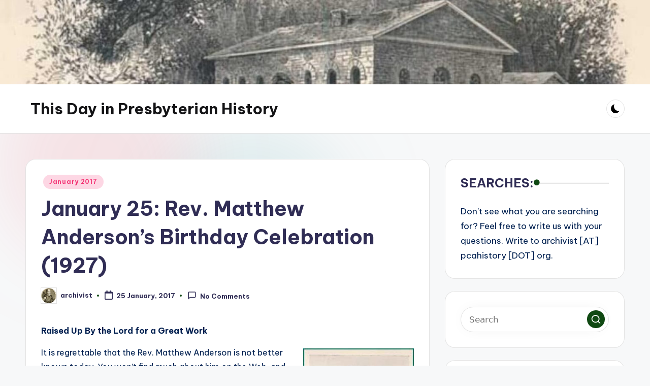

--- FILE ---
content_type: text/html; charset=UTF-8
request_url: https://thisday.pcahistory.org/2017/01/january-25-celebration-of-rev-matthew-andersons-birthday/
body_size: 17428
content:

<!DOCTYPE html>
<html lang="en-US" itemscope itemtype="http://schema.org/WebPage" >
<head>
	<meta charset="UTF-8">
	<link rel="profile" href="https://gmpg.org/xfn/11">
	<title>January 25: Rev. Matthew Anderson&#8217;s Birthday Celebration (1927) &#8211; This Day in Presbyterian History</title>
<meta name='robots' content='max-image-preview:large' />
<meta name="viewport" content="width=device-width, initial-scale=1"><link rel='dns-prefetch' href='//fonts.googleapis.com' />
<link rel="alternate" type="application/rss+xml" title="This Day in Presbyterian History &raquo; Feed" href="https://thisday.pcahistory.org/feed/" />
<link rel="alternate" type="application/rss+xml" title="This Day in Presbyterian History &raquo; Comments Feed" href="https://thisday.pcahistory.org/comments/feed/" />
<link rel="alternate" type="application/rss+xml" title="This Day in Presbyterian History &raquo; January 25: Rev. Matthew Anderson&#8217;s Birthday Celebration (1927) Comments Feed" href="https://thisday.pcahistory.org/2017/01/january-25-celebration-of-rev-matthew-andersons-birthday/feed/" />
<link rel="alternate" title="oEmbed (JSON)" type="application/json+oembed" href="https://thisday.pcahistory.org/wp-json/oembed/1.0/embed?url=https%3A%2F%2Fthisday.pcahistory.org%2F2017%2F01%2Fjanuary-25-celebration-of-rev-matthew-andersons-birthday%2F" />
<link rel="alternate" title="oEmbed (XML)" type="text/xml+oembed" href="https://thisday.pcahistory.org/wp-json/oembed/1.0/embed?url=https%3A%2F%2Fthisday.pcahistory.org%2F2017%2F01%2Fjanuary-25-celebration-of-rev-matthew-andersons-birthday%2F&#038;format=xml" />
<style id='wp-img-auto-sizes-contain-inline-css'>
img:is([sizes=auto i],[sizes^="auto," i]){contain-intrinsic-size:3000px 1500px}
/*# sourceURL=wp-img-auto-sizes-contain-inline-css */
</style>
<style id='wp-emoji-styles-inline-css'>

	img.wp-smiley, img.emoji {
		display: inline !important;
		border: none !important;
		box-shadow: none !important;
		height: 1em !important;
		width: 1em !important;
		margin: 0 0.07em !important;
		vertical-align: -0.1em !important;
		background: none !important;
		padding: 0 !important;
	}
/*# sourceURL=wp-emoji-styles-inline-css */
</style>
<style id='wp-block-library-inline-css'>
:root{--wp-block-synced-color:#7a00df;--wp-block-synced-color--rgb:122,0,223;--wp-bound-block-color:var(--wp-block-synced-color);--wp-editor-canvas-background:#ddd;--wp-admin-theme-color:#007cba;--wp-admin-theme-color--rgb:0,124,186;--wp-admin-theme-color-darker-10:#006ba1;--wp-admin-theme-color-darker-10--rgb:0,107,160.5;--wp-admin-theme-color-darker-20:#005a87;--wp-admin-theme-color-darker-20--rgb:0,90,135;--wp-admin-border-width-focus:2px}@media (min-resolution:192dpi){:root{--wp-admin-border-width-focus:1.5px}}.wp-element-button{cursor:pointer}:root .has-very-light-gray-background-color{background-color:#eee}:root .has-very-dark-gray-background-color{background-color:#313131}:root .has-very-light-gray-color{color:#eee}:root .has-very-dark-gray-color{color:#313131}:root .has-vivid-green-cyan-to-vivid-cyan-blue-gradient-background{background:linear-gradient(135deg,#00d084,#0693e3)}:root .has-purple-crush-gradient-background{background:linear-gradient(135deg,#34e2e4,#4721fb 50%,#ab1dfe)}:root .has-hazy-dawn-gradient-background{background:linear-gradient(135deg,#faaca8,#dad0ec)}:root .has-subdued-olive-gradient-background{background:linear-gradient(135deg,#fafae1,#67a671)}:root .has-atomic-cream-gradient-background{background:linear-gradient(135deg,#fdd79a,#004a59)}:root .has-nightshade-gradient-background{background:linear-gradient(135deg,#330968,#31cdcf)}:root .has-midnight-gradient-background{background:linear-gradient(135deg,#020381,#2874fc)}:root{--wp--preset--font-size--normal:16px;--wp--preset--font-size--huge:42px}.has-regular-font-size{font-size:1em}.has-larger-font-size{font-size:2.625em}.has-normal-font-size{font-size:var(--wp--preset--font-size--normal)}.has-huge-font-size{font-size:var(--wp--preset--font-size--huge)}.has-text-align-center{text-align:center}.has-text-align-left{text-align:left}.has-text-align-right{text-align:right}.has-fit-text{white-space:nowrap!important}#end-resizable-editor-section{display:none}.aligncenter{clear:both}.items-justified-left{justify-content:flex-start}.items-justified-center{justify-content:center}.items-justified-right{justify-content:flex-end}.items-justified-space-between{justify-content:space-between}.screen-reader-text{border:0;clip-path:inset(50%);height:1px;margin:-1px;overflow:hidden;padding:0;position:absolute;width:1px;word-wrap:normal!important}.screen-reader-text:focus{background-color:#ddd;clip-path:none;color:#444;display:block;font-size:1em;height:auto;left:5px;line-height:normal;padding:15px 23px 14px;text-decoration:none;top:5px;width:auto;z-index:100000}html :where(.has-border-color){border-style:solid}html :where([style*=border-top-color]){border-top-style:solid}html :where([style*=border-right-color]){border-right-style:solid}html :where([style*=border-bottom-color]){border-bottom-style:solid}html :where([style*=border-left-color]){border-left-style:solid}html :where([style*=border-width]){border-style:solid}html :where([style*=border-top-width]){border-top-style:solid}html :where([style*=border-right-width]){border-right-style:solid}html :where([style*=border-bottom-width]){border-bottom-style:solid}html :where([style*=border-left-width]){border-left-style:solid}html :where(img[class*=wp-image-]){height:auto;max-width:100%}:where(figure){margin:0 0 1em}html :where(.is-position-sticky){--wp-admin--admin-bar--position-offset:var(--wp-admin--admin-bar--height,0px)}@media screen and (max-width:600px){html :where(.is-position-sticky){--wp-admin--admin-bar--position-offset:0px}}

/*# sourceURL=wp-block-library-inline-css */
</style><style id='global-styles-inline-css'>
:root{--wp--preset--aspect-ratio--square: 1;--wp--preset--aspect-ratio--4-3: 4/3;--wp--preset--aspect-ratio--3-4: 3/4;--wp--preset--aspect-ratio--3-2: 3/2;--wp--preset--aspect-ratio--2-3: 2/3;--wp--preset--aspect-ratio--16-9: 16/9;--wp--preset--aspect-ratio--9-16: 9/16;--wp--preset--color--black: #000000;--wp--preset--color--cyan-bluish-gray: #abb8c3;--wp--preset--color--white: #ffffff;--wp--preset--color--pale-pink: #f78da7;--wp--preset--color--vivid-red: #cf2e2e;--wp--preset--color--luminous-vivid-orange: #ff6900;--wp--preset--color--luminous-vivid-amber: #fcb900;--wp--preset--color--light-green-cyan: #7bdcb5;--wp--preset--color--vivid-green-cyan: #00d084;--wp--preset--color--pale-cyan-blue: #8ed1fc;--wp--preset--color--vivid-cyan-blue: #0693e3;--wp--preset--color--vivid-purple: #9b51e0;--wp--preset--gradient--vivid-cyan-blue-to-vivid-purple: linear-gradient(135deg,rgb(6,147,227) 0%,rgb(155,81,224) 100%);--wp--preset--gradient--light-green-cyan-to-vivid-green-cyan: linear-gradient(135deg,rgb(122,220,180) 0%,rgb(0,208,130) 100%);--wp--preset--gradient--luminous-vivid-amber-to-luminous-vivid-orange: linear-gradient(135deg,rgb(252,185,0) 0%,rgb(255,105,0) 100%);--wp--preset--gradient--luminous-vivid-orange-to-vivid-red: linear-gradient(135deg,rgb(255,105,0) 0%,rgb(207,46,46) 100%);--wp--preset--gradient--very-light-gray-to-cyan-bluish-gray: linear-gradient(135deg,rgb(238,238,238) 0%,rgb(169,184,195) 100%);--wp--preset--gradient--cool-to-warm-spectrum: linear-gradient(135deg,rgb(74,234,220) 0%,rgb(151,120,209) 20%,rgb(207,42,186) 40%,rgb(238,44,130) 60%,rgb(251,105,98) 80%,rgb(254,248,76) 100%);--wp--preset--gradient--blush-light-purple: linear-gradient(135deg,rgb(255,206,236) 0%,rgb(152,150,240) 100%);--wp--preset--gradient--blush-bordeaux: linear-gradient(135deg,rgb(254,205,165) 0%,rgb(254,45,45) 50%,rgb(107,0,62) 100%);--wp--preset--gradient--luminous-dusk: linear-gradient(135deg,rgb(255,203,112) 0%,rgb(199,81,192) 50%,rgb(65,88,208) 100%);--wp--preset--gradient--pale-ocean: linear-gradient(135deg,rgb(255,245,203) 0%,rgb(182,227,212) 50%,rgb(51,167,181) 100%);--wp--preset--gradient--electric-grass: linear-gradient(135deg,rgb(202,248,128) 0%,rgb(113,206,126) 100%);--wp--preset--gradient--midnight: linear-gradient(135deg,rgb(2,3,129) 0%,rgb(40,116,252) 100%);--wp--preset--font-size--small: 13px;--wp--preset--font-size--medium: 20px;--wp--preset--font-size--large: 36px;--wp--preset--font-size--x-large: 42px;--wp--preset--spacing--20: 0.44rem;--wp--preset--spacing--30: 0.67rem;--wp--preset--spacing--40: 1rem;--wp--preset--spacing--50: 1.5rem;--wp--preset--spacing--60: 2.25rem;--wp--preset--spacing--70: 3.38rem;--wp--preset--spacing--80: 5.06rem;--wp--preset--shadow--natural: 6px 6px 9px rgba(0, 0, 0, 0.2);--wp--preset--shadow--deep: 12px 12px 50px rgba(0, 0, 0, 0.4);--wp--preset--shadow--sharp: 6px 6px 0px rgba(0, 0, 0, 0.2);--wp--preset--shadow--outlined: 6px 6px 0px -3px rgb(255, 255, 255), 6px 6px rgb(0, 0, 0);--wp--preset--shadow--crisp: 6px 6px 0px rgb(0, 0, 0);}:where(.is-layout-flex){gap: 0.5em;}:where(.is-layout-grid){gap: 0.5em;}body .is-layout-flex{display: flex;}.is-layout-flex{flex-wrap: wrap;align-items: center;}.is-layout-flex > :is(*, div){margin: 0;}body .is-layout-grid{display: grid;}.is-layout-grid > :is(*, div){margin: 0;}:where(.wp-block-columns.is-layout-flex){gap: 2em;}:where(.wp-block-columns.is-layout-grid){gap: 2em;}:where(.wp-block-post-template.is-layout-flex){gap: 1.25em;}:where(.wp-block-post-template.is-layout-grid){gap: 1.25em;}.has-black-color{color: var(--wp--preset--color--black) !important;}.has-cyan-bluish-gray-color{color: var(--wp--preset--color--cyan-bluish-gray) !important;}.has-white-color{color: var(--wp--preset--color--white) !important;}.has-pale-pink-color{color: var(--wp--preset--color--pale-pink) !important;}.has-vivid-red-color{color: var(--wp--preset--color--vivid-red) !important;}.has-luminous-vivid-orange-color{color: var(--wp--preset--color--luminous-vivid-orange) !important;}.has-luminous-vivid-amber-color{color: var(--wp--preset--color--luminous-vivid-amber) !important;}.has-light-green-cyan-color{color: var(--wp--preset--color--light-green-cyan) !important;}.has-vivid-green-cyan-color{color: var(--wp--preset--color--vivid-green-cyan) !important;}.has-pale-cyan-blue-color{color: var(--wp--preset--color--pale-cyan-blue) !important;}.has-vivid-cyan-blue-color{color: var(--wp--preset--color--vivid-cyan-blue) !important;}.has-vivid-purple-color{color: var(--wp--preset--color--vivid-purple) !important;}.has-black-background-color{background-color: var(--wp--preset--color--black) !important;}.has-cyan-bluish-gray-background-color{background-color: var(--wp--preset--color--cyan-bluish-gray) !important;}.has-white-background-color{background-color: var(--wp--preset--color--white) !important;}.has-pale-pink-background-color{background-color: var(--wp--preset--color--pale-pink) !important;}.has-vivid-red-background-color{background-color: var(--wp--preset--color--vivid-red) !important;}.has-luminous-vivid-orange-background-color{background-color: var(--wp--preset--color--luminous-vivid-orange) !important;}.has-luminous-vivid-amber-background-color{background-color: var(--wp--preset--color--luminous-vivid-amber) !important;}.has-light-green-cyan-background-color{background-color: var(--wp--preset--color--light-green-cyan) !important;}.has-vivid-green-cyan-background-color{background-color: var(--wp--preset--color--vivid-green-cyan) !important;}.has-pale-cyan-blue-background-color{background-color: var(--wp--preset--color--pale-cyan-blue) !important;}.has-vivid-cyan-blue-background-color{background-color: var(--wp--preset--color--vivid-cyan-blue) !important;}.has-vivid-purple-background-color{background-color: var(--wp--preset--color--vivid-purple) !important;}.has-black-border-color{border-color: var(--wp--preset--color--black) !important;}.has-cyan-bluish-gray-border-color{border-color: var(--wp--preset--color--cyan-bluish-gray) !important;}.has-white-border-color{border-color: var(--wp--preset--color--white) !important;}.has-pale-pink-border-color{border-color: var(--wp--preset--color--pale-pink) !important;}.has-vivid-red-border-color{border-color: var(--wp--preset--color--vivid-red) !important;}.has-luminous-vivid-orange-border-color{border-color: var(--wp--preset--color--luminous-vivid-orange) !important;}.has-luminous-vivid-amber-border-color{border-color: var(--wp--preset--color--luminous-vivid-amber) !important;}.has-light-green-cyan-border-color{border-color: var(--wp--preset--color--light-green-cyan) !important;}.has-vivid-green-cyan-border-color{border-color: var(--wp--preset--color--vivid-green-cyan) !important;}.has-pale-cyan-blue-border-color{border-color: var(--wp--preset--color--pale-cyan-blue) !important;}.has-vivid-cyan-blue-border-color{border-color: var(--wp--preset--color--vivid-cyan-blue) !important;}.has-vivid-purple-border-color{border-color: var(--wp--preset--color--vivid-purple) !important;}.has-vivid-cyan-blue-to-vivid-purple-gradient-background{background: var(--wp--preset--gradient--vivid-cyan-blue-to-vivid-purple) !important;}.has-light-green-cyan-to-vivid-green-cyan-gradient-background{background: var(--wp--preset--gradient--light-green-cyan-to-vivid-green-cyan) !important;}.has-luminous-vivid-amber-to-luminous-vivid-orange-gradient-background{background: var(--wp--preset--gradient--luminous-vivid-amber-to-luminous-vivid-orange) !important;}.has-luminous-vivid-orange-to-vivid-red-gradient-background{background: var(--wp--preset--gradient--luminous-vivid-orange-to-vivid-red) !important;}.has-very-light-gray-to-cyan-bluish-gray-gradient-background{background: var(--wp--preset--gradient--very-light-gray-to-cyan-bluish-gray) !important;}.has-cool-to-warm-spectrum-gradient-background{background: var(--wp--preset--gradient--cool-to-warm-spectrum) !important;}.has-blush-light-purple-gradient-background{background: var(--wp--preset--gradient--blush-light-purple) !important;}.has-blush-bordeaux-gradient-background{background: var(--wp--preset--gradient--blush-bordeaux) !important;}.has-luminous-dusk-gradient-background{background: var(--wp--preset--gradient--luminous-dusk) !important;}.has-pale-ocean-gradient-background{background: var(--wp--preset--gradient--pale-ocean) !important;}.has-electric-grass-gradient-background{background: var(--wp--preset--gradient--electric-grass) !important;}.has-midnight-gradient-background{background: var(--wp--preset--gradient--midnight) !important;}.has-small-font-size{font-size: var(--wp--preset--font-size--small) !important;}.has-medium-font-size{font-size: var(--wp--preset--font-size--medium) !important;}.has-large-font-size{font-size: var(--wp--preset--font-size--large) !important;}.has-x-large-font-size{font-size: var(--wp--preset--font-size--x-large) !important;}
/*# sourceURL=global-styles-inline-css */
</style>

<style id='classic-theme-styles-inline-css'>
/*! This file is auto-generated */
.wp-block-button__link{color:#fff;background-color:#32373c;border-radius:9999px;box-shadow:none;text-decoration:none;padding:calc(.667em + 2px) calc(1.333em + 2px);font-size:1.125em}.wp-block-file__button{background:#32373c;color:#fff;text-decoration:none}
/*# sourceURL=/wp-includes/css/classic-themes.min.css */
</style>
<link rel='stylesheet' id='swiper-css' href="https://thisday.pcahistory.org/wp-content/themes/bloghash/assets/css/swiper-bundle.min.css?ver=6.9" media='all' />
<link rel='stylesheet' id='FontAwesome-css' href="https://thisday.pcahistory.org/wp-content/themes/bloghash/assets/css/all.min.css?ver=5.15.4" media='all' />
<link rel='stylesheet' id='bloghash-styles-css' href="https://thisday.pcahistory.org/wp-content/themes/bloghash/assets/css/style.min.css?ver=1.0.27" media='all' />
<link rel='stylesheet' id='bloghash-google-fonts-css' href='//fonts.googleapis.com/css?family=Inter+Tight%3A600%7CBe+Vietnam+Pro%3A400%2C700%2C500%7CPlayfair+Display%3A400%2C400i&#038;display=swap&#038;subsets=latin&#038;ver=1.0.27' media='' />
<link rel='stylesheet' id='bloghash-dynamic-styles-css' href="https://thisday.pcahistory.org/wp-content/uploads/bloghash/dynamic-styles.css?ver=1769423516" media='all' />
<link rel='stylesheet' id='taxopress-frontend-css-css' href="https://thisday.pcahistory.org/wp-content/plugins/simple-tags/assets/frontend/css/frontend.css?ver=3.44.0" media='all' />
<script src="https://thisday.pcahistory.org/wp-includes/js/jquery/jquery.min.js?ver=3.7.1" id="jquery-core-js"></script>
<script src="https://thisday.pcahistory.org/wp-includes/js/jquery/jquery-migrate.min.js?ver=3.4.1" id="jquery-migrate-js"></script>
<script src="https://thisday.pcahistory.org/wp-content/plugins/simple-tags/assets/frontend/js/frontend.js?ver=3.44.0" id="taxopress-frontend-js-js"></script>
<link rel="https://api.w.org/" href="https://thisday.pcahistory.org/wp-json/" /><link rel="alternate" title="JSON" type="application/json" href="https://thisday.pcahistory.org/wp-json/wp/v2/posts/16225" /><link rel="EditURI" type="application/rsd+xml" title="RSD" href="https://thisday.pcahistory.org/xmlrpc.php?rsd" />
<meta name="generator" content="WordPress 6.9" />
<link rel="canonical" href="https://thisday.pcahistory.org/2017/01/january-25-celebration-of-rev-matthew-andersons-birthday/" />
<link rel='shortlink' href='https://thisday.pcahistory.org/?p=16225' />
<meta name="theme-color" content="#104913"></head>

<body class="wp-singular post-template-default single single-post postid-16225 single-format-standard wp-embed-responsive wp-theme-bloghash bloghash-topbar__separators-regular bloghash-layout__fw-contained bloghash-layout__boxed-separated bloghash-layout-shadow bloghash-header-layout-1 bloghash-menu-animation-underline bloghash-header__separators-none bloghash-single-title-in-content bloghash-page-title-align-left comments-open bloghash-has-sidebar bloghash-sticky-sidebar bloghash-sidebar-style-2 bloghash-sidebar-position__right-sidebar entry-media-hover-style-1 bloghash-copyright-layout-1 is-section-heading-init-s1 is-footer-heading-init-s0 bloghash-input-supported bloghash-blog-image-wrap validate-comment-form bloghash-menu-accessibility">


<div id="page" class="hfeed site">
	<a class="skip-link screen-reader-text" href="#main">Skip to content</a>

	<div id="wp-custom-header" class="wp-custom-header"><img src="https://thisday.pcahistory.org/wp-content/uploads/2012/11/cropped-cropped-cropped-UpperOctorara_1769.jpg" width="1920" height="249" alt="" srcset="https://thisday.pcahistory.org/wp-content/uploads/2012/11/cropped-cropped-cropped-UpperOctorara_1769.jpg 1920w, https://thisday.pcahistory.org/wp-content/uploads/2012/11/cropped-cropped-cropped-UpperOctorara_1769-300x39.jpg 300w, https://thisday.pcahistory.org/wp-content/uploads/2012/11/cropped-cropped-cropped-UpperOctorara_1769-1024x133.jpg 1024w, https://thisday.pcahistory.org/wp-content/uploads/2012/11/cropped-cropped-cropped-UpperOctorara_1769-768x100.jpg 768w, https://thisday.pcahistory.org/wp-content/uploads/2012/11/cropped-cropped-cropped-UpperOctorara_1769-1536x199.jpg 1536w" sizes="(max-width: 1920px) 100vw, 1920px" decoding="async" fetchpriority="high" /></div>
	
	<header id="masthead" class="site-header" role="banner" itemtype="https://schema.org/WPHeader" itemscope="itemscope">
		<div id="bloghash-header" >
		<div id="bloghash-header-inner">
		
<div class="bloghash-container bloghash-header-container">

	
<div class="bloghash-logo bloghash-header-element" itemtype="https://schema.org/Organization" itemscope="itemscope">
	<div class="logo-inner"><span class="site-title" itemprop="name">
					<a href="https://thisday.pcahistory.org/" rel="home" itemprop="url">
						This Day in Presbyterian History
					</a>
				</span><p class="site-description screen-reader-text" itemprop="description">
						Daily devotional readings in Scripture, the Westminster Standards, &amp; Presbyterian history.
					</p></div></div><!-- END .bloghash-logo -->

	<span class="bloghash-header-element bloghash-mobile-nav">
				<button class="bloghash-hamburger hamburger--spin bloghash-hamburger-bloghash-primary-nav" aria-label="Menu" aria-controls="bloghash-primary-nav" type="button">

			
			<span class="hamburger-box">
				<span class="hamburger-inner"></span>
			</span>

		</button>
			</span>

	
<nav class="site-navigation main-navigation bloghash-primary-nav bloghash-nav bloghash-header-element" role="navigation" itemtype="https://schema.org/SiteNavigationElement" itemscope="itemscope" aria-label="Site Navigation">

</nav><!-- END .bloghash-nav -->
<div class="bloghash-header-widgets bloghash-header-element bloghash-widget-location-right"><div class="bloghash-header-widget__darkmode bloghash-header-widget bloghash-hide-mobile-tablet"><div class="bloghash-widget-wrapper"><button type="button" class="bloghash-darkmode rounded-border"><span></span></button></div></div><!-- END .bloghash-header-widget --></div><!-- END .bloghash-header-widgets -->
</div><!-- END .bloghash-container -->
	</div><!-- END #bloghash-header-inner -->
	</div><!-- END #bloghash-header -->
			</header><!-- #masthead .site-header -->

	
			<div id="main" class="site-main">

			

<div class="bloghash-container">

	
	<div id="primary" class="content-area">

		
		<main id="content" class="site-content no-entry-media" role="main" itemscope itemtype="http://schema.org/Blog">

			

<article id="post-16225" class="bloghash-article post-16225 post type-post status-publish format-standard hentry category-january-2017" itemscope="" itemtype="https://schema.org/CreativeWork">

	
<div class="post-category">

	<span class="cat-links"><span class="screen-reader-text">Posted in</span><span><a href="https://thisday.pcahistory.org/category/calendar-2017/january-2017/" class="cat-3742" rel="category">January 2017</a></span></span>
</div>

<header class="entry-header">

	
	<h1 class="entry-title" itemprop="headline">
		January 25: Rev. Matthew Anderson&#8217;s Birthday Celebration (1927)	</h1>

</header>
<div class="entry-meta"><div class="entry-meta-elements">		<span class="post-author">
			<span class="posted-by vcard author"  itemprop="author" itemscope="itemscope" itemtype="http://schema.org/Person">
				<span class="screen-reader-text">Posted by</span>

									<span class="author-avatar">
						<img alt='' src='https://secure.gravatar.com/avatar/2f324b50011862ba0099ab413653ade38c254825a68d4c0cdae0314dafaa20c4?s=30&#038;d=mm&#038;r=g' srcset='https://secure.gravatar.com/avatar/2f324b50011862ba0099ab413653ade38c254825a68d4c0cdae0314dafaa20c4?s=60&#038;d=mm&#038;r=g 2x' class='avatar avatar-30 photo' height='30' width='30' decoding='async'/>					</span>
				
				<span>
					<a class="url fn n" title="View all posts by archivist" href="https://thisday.pcahistory.org/author/archivist/" rel="author"  itemprop="url">
						<span class="author-name"  itemprop="name">archivist</span>
					</a>
				</span>
			</span>
		</span>
		<span class="posted-on"><time class="entry-date published updated" datetime="2017-01-25T00:05:49-06:00"><svg class="bloghash-icon" aria-hidden="true" xmlns="http://www.w3.org/2000/svg" viewBox="0 0 448 512"><!--!Font Awesome Free 6.5.1 by @fontawesome - https://fontawesome.com License - https://fontawesome.com/license/free Copyright 2024 Fonticons, Inc.--><path d="M400 64h-48V12c0-6.6-5.4-12-12-12h-40c-6.6 0-12 5.4-12 12v52H160V12c0-6.6-5.4-12-12-12h-40c-6.6 0-12 5.4-12 12v52H48C21.5 64 0 85.5 0 112v352c0 26.5 21.5 48 48 48h352c26.5 0 48-21.5 48-48V112c0-26.5-21.5-48-48-48zm-6 400H54c-3.3 0-6-2.7-6-6V160h352v298c0 3.3-2.7 6-6 6z" /></svg>25 January, 2017</time></span><span class="comments-link"><a href="https://thisday.pcahistory.org/2017/01/january-25-celebration-of-rev-matthew-andersons-birthday/#respond" class="comments-link" ><svg class="bloghash-icon" aria-hidden="true" xmlns="http://www.w3.org/2000/svg" width="32" height="32" viewBox="0 0 32 32"><path d="M25.358 2.075H6.673c-2.269 0-4.004 1.735-4.004 4.004v21.354c0 .534.267 1.068.801 1.201.133.133.4.133.534.133.4 0 .667-.133.934-.4l4.938-4.938h15.482c2.269 0 4.004-1.735 4.004-4.004V6.079c0-2.269-1.735-4.004-4.004-4.004zm1.335 17.35c0 .801-.534 1.335-1.335 1.335H9.342c-.4 0-.667.133-.934.4l-3.07 3.07V6.079c0-.801.534-1.335 1.335-1.335h18.685c.801 0 1.335.534 1.335 1.335v13.346z" /></svg>No Comments</a></span></div></div>
<div class="entry-content bloghash-entry" itemprop="text">
	<p style="text-align: justify;"><strong>Raised Up By the Lord for a Great Work</strong></p>
<p><img decoding="async" class="alignright size-medium wp-image-18056" src="https://thisday.pcahistory.org/wp-content/uploads/2017/01/anderson_matthew-218x300.jpg" alt="" width="218" height="300" srcset="https://thisday.pcahistory.org/wp-content/uploads/2017/01/anderson_matthew-218x300.jpg 218w, https://thisday.pcahistory.org/wp-content/uploads/2017/01/anderson_matthew.jpg 237w" sizes="(max-width: 218px) 100vw, 218px" />It is regrettable that the Rev. Matthew Anderson is not better known today. You won&#8217;t find much about him on the Web, and he doesn&#8217;t (yet) have a Wikipedia page. But Rev. Anderson was a most remarkable man, one whose notable accomplishments included founding the Berea Presbyterian Church in Philadelphia, in 1880; then the establishment of a building and loan association to assists blacks in gaining home ownership; followed later by a kindergarten school; a medical dispensary; and a seaside home, along with several church related ministries. W.E.B. DuBois declared of Rev. Anderson&#8217;s church that &#8220;Probably no church in the city, except the Episcopal Church of the Crucifixion is doing so much for the betterment of the negro.&#8221;</p>
<p style="text-align: justify;">Matthew Anderson was born in Greencastle, Pennsylvania on January 25, 1845. His father was Timothy Anderson, who died in 1878 at the age of 84. Matthew was educated at Oberlin College, graduating there in 1874 and began his preparation for the ministry at the Western Theological Seminary in Pittsburgh before transferring to the Princeton Theological Seminary, where he graduated in 1877, which would have been the year before the death of Charles Hodge. Upon graduation Anderson began his ministerial career as stated supply for the Temple Street Congregational Church in New Haven, CT.</p>
<p>Then in June of 1878 he was ordained as an evangelist by the Presbytery of Carlisle (PCUSA), serving as stated supply of the Gloucester Mission in Philadelphia, 1879-80. It may have been around this time that he married, for it was common in that era for pastors to put off marriage until employed by a church. And Anderson chose well, marrying a woman of great character and accomplishment, Caroline V. Still, the daughter of noted abolitionist William Still.</p>
<p>Under Rev. Anderson&#8217;s leadership, the mission work was particularized as the Berean Presbyterian Church and he continued as pastor of this work from 1880 until his death on January 11, 1928. The church continues its ministry to this day. Honors conferred upon him during his lifetime included the Doctor of Divinity degree confered upon him in 1904 by Lincoln University.</p>
<p>The following is a brief account of the birthday celebration given in honor of Rev. Anderson in 1927, roughly one year before his death. This account appeared in a Philadelphia based Presbyterian newspaper.</p>
<p style="text-align: justify;"><span style="color: #000000;"><strong>Celebrating the Pastor&#8217;s Birthday</strong><br />
[excerpted from THE PRESBYTERIAN, 97.6 (10 Feb. 1927): 21, 24.<br />
</span><br />
<img loading="lazy" decoding="async" class="alignright size-medium wp-image-18058" src="https://thisday.pcahistory.org/wp-content/uploads/2017/01/anderson_berean_church-300x252.jpg" alt="" width="300" height="252" srcset="https://thisday.pcahistory.org/wp-content/uploads/2017/01/anderson_berean_church-300x252.jpg 300w, https://thisday.pcahistory.org/wp-content/uploads/2017/01/anderson_berean_church.jpg 346w" sizes="auto, (max-width: 300px) 100vw, 300px" />For three consecutive years, the congregation of the Berean church have taken it upon their willing hearts to honor the natal day of their pastor, Rev. Matthew Anderson, D.D. Accordingly, on <strong>January 25</strong>, a host of friends gathered around the festive board to do him honor while the young people at their table showed their whole-hearted enthusiasm. One birthday cake made a journey from the Canal Zone from Dr. Anderson&#8217;s daughter, and was received in excellent condition. The happy faces, light hearts and general atmosphere of congeniality which pervaded served to while away the perfect evening very rapidly. Mr. Arthur Faucet, a young man who grew up in the Sabbath-school, and as an elder in the church, as well as the youngest principal of a public school in Philadelphia, was toastmaster. Speeches were made by Miss Arabella Carter, a Quaker friend of Dr. Anderson; Mr. J.C. Calloway; Mr. H.H. Thomas, a neighborhood guest; Miss H. Frances Jones, president of the W.C.T.U.; Mrs. Lottie A. Smith; Mr. William H. Brown, of the board of directors of Berean Building and Loan Association; Rev. George F. Ellison, of Reeve Memorial; Rev. Charles S. Freeman, pastor of the First African church; Dean L.B. Moore, and Mr. L.W. Underhill, Jr.</p>
<p style="text-align: justify;"><img loading="lazy" decoding="async" class="size-medium wp-image-18060 alignleft" src="https://thisday.pcahistory.org/wp-content/uploads/2017/01/anderson_Caroline-213x300.jpg" alt="" width="213" height="300" srcset="https://thisday.pcahistory.org/wp-content/uploads/2017/01/anderson_Caroline-213x300.jpg 213w, https://thisday.pcahistory.org/wp-content/uploads/2017/01/anderson_Caroline.jpg 238w" sizes="auto, (max-width: 213px) 100vw, 213px" />It was for Dean Moore to make a suggestion that surprised every one, and that was that the heavy burdens of the educational work which Dr. Anderson had started needed sympathy, and at his timely and appropriate request, over $100 was raised, which Dr. Anderson accepted, not as a birthday gift, but in his usual sacrificing spirit, as a gift to help with the current expenses of the Berean School. Singular enough was it that the gist of every speech made during the evening pointed to the fact that Dr. Anderson&#8217;s seventy-nine  years had been spent in arduous labor for his people, and that he had been diligently, persistently and untiringly at one thing all this time.</p>
<p style="text-align: justify;">The evening was also enhanced by the presence of the Reeve Memorial Quartette, whose splendid singing of spirituals calls forth many encores. Dr. Anderson in his remarks said that nothing gave him greater happiness than to be in good health, to be able to stand before them without pain, to be able to give back the smiles that greeted him, and to hope for more years of robust health and strength to carry on his work for humanity, which he felt was in no wise finished.</p>
<p style="text-align: justify;"><strong>Words to Live By:<br />
</strong>In his autobiography, Rev. Anderson relates ten personal rules or principles that regulated all his ministry. Among these, perhaps the most notable was his sixth principle:<br />
&#8220;6. That we be guided and regulated by the great and immortal principles of divine truth, rather than by sentiment, which knows no creed, race or color, and which regards all men alike redeemed by one common Lord and Master, Jesus Christ. That while by the accidents of birth and the unholy sentiment of the country, our labors are confined principally to the people of the colored race, we should nevertheless regard ourselves, ministers of Christ, as embracing a wider sphere of labor, since in God&#8217;s sight there is neither Jew nor Greek, barbarian nor Scythian, bond nor free, but all related by ties of consanguinity, having sprung from common parents.&#8221;</p>
<p style="text-align: justify;"><span style="color: #000000;"><strong>Image source:</strong> All three photographs are found in the volume <a href="https://archive.org/details/presbyterianismi00ande"><em>Presbyterianism : It&#8217;s Relation to the Negro</em></a>, by the Rev. Matthew Anderson. Philadelphia, PA: John McGill White &amp; Co., 1897. To view digital edition, click the embedded link. Pictured are Rev. Matthew Anderson [1848-1928]; the Berean Presbyterian Church, Philadelphia, PA; and <a href="http://stillfamily.library.temple.edu/historical-perspective/biography-caroline-still-ander">Dr. Caroline V. Anderson, M.D.</a>, wife of the Rev. Matthew Anderson and daughter of the noted African American abolitionist <a href="http://stillfamily.library.temple.edu/historical-perspective/william-still-significance">William Still</a>.</span></p>
</div>




<div class="entry-footer">

	<span class="last-updated bloghash-iflex-center"><svg class="bloghash-icon" xmlns="http://www.w3.org/2000/svg" width="32" height="32" viewBox="0 0 32 32"><path d="M4.004 23.429h5.339c.4 0 .667-.133.934-.4L24.958 8.348a1.29 1.29 0 000-1.868l-5.339-5.339a1.29 1.29 0 00-1.868 0L3.07 15.822c-.267.267-.4.534-.4.934v5.339c0 .801.534 1.335 1.335 1.335zm1.335-6.139L18.685 3.944l3.47 3.47L8.809 20.76h-3.47v-3.47zm22.688 10.143H4.004c-.801 0-1.335.534-1.335 1.335s.534 1.335 1.335 1.335h24.023c.801 0 1.335-.534 1.335-1.335s-.534-1.335-1.335-1.335z" /></svg><time class="entry-date updated" datetime="2017-01-25T00:06:10-06:00">Last updated on 25 January, 2017</time></span>
</div>


<section class="author-box" itemprop="author" itemscope="itemscope" itemtype="http://schema.org/Person">

	<div class="author-box-avatar">
		<img alt='' src='https://secure.gravatar.com/avatar/2f324b50011862ba0099ab413653ade38c254825a68d4c0cdae0314dafaa20c4?s=75&#038;d=mm&#038;r=g' srcset='https://secure.gravatar.com/avatar/2f324b50011862ba0099ab413653ade38c254825a68d4c0cdae0314dafaa20c4?s=150&#038;d=mm&#038;r=g 2x' class='avatar avatar-75 photo' height='75' width='75' loading='lazy' decoding='async'/>	</div>

	<div class="author-box-meta">
		<div class="h4 author-box-title">
							<a href="https://thisday.pcahistory.org/author/archivist/" class="url fn n" rel="author" itemprop="url">
				archivist	
				</a>
						</div>

		
		
		<div class="author-box-content" itemprop="description">
					</div>

		
<div class="more-posts-button">
	<a href="https://thisday.pcahistory.org/author/archivist/" class="bloghash-btn btn-text-1" role="button"><span>View All Posts</span></i></a>
</div>
	</div><!-- END .author-box-meta -->

</section>

<section class="post-nav" role="navigation">
	<h2 class="screen-reader-text">Post navigation</h2>

	<div class="nav-previous"><h6 class="nav-title">Previous Post</h6><a href="https://thisday.pcahistory.org/2017/01/january-24-charles-woodbridge/" rel="prev"><div class="nav-content"> <span>January 24: Charles Woodbridge</span></div></a></div><div class="nav-next"><h6 class="nav-title">Next Post</h6><a href="https://thisday.pcahistory.org/2017/01/january-26-5/" rel="next"><div class="nav-content"><span>January 26: Peter Marshall [1902-1949]</span> </div></a></div>
</section>

</article><!-- #post-16225 -->

<section id="comments" class="comments-area">

	<div class="comments-title-wrapper center-text">
		<h3 class="comments-title">
			Comments		</h3><!-- END .comments-title -->

					<p class="no-comments">No comments yet. Why don&rsquo;t you start the discussion?</p>
			</div>

	<ol class="comment-list">
			</ol>

	
	
		<div id="respond" class="comment-respond">
		<h3 id="reply-title" class="comment-reply-title">Leave a Reply</h3><form action="https://thisday.pcahistory.org/wp-comments-post.php" method="post" id="commentform" class="comment-form"><p class="comment-notes"><span id="email-notes">Your email address will not be published.</span> <span class="required-field-message">Required fields are marked <span class="required">*</span></span></p><p class="comment-textarea"><textarea name="comment" id="comment" cols="44" rows="8" class="textarea-comment" placeholder="Write a comment&hellip;" required="required"></textarea></p><p class="comment-form-author"><label for="author">Name <span class="required">*</span></label> <input id="author" name="author" type="text" value="" size="30" maxlength="245" autocomplete="name" required="required" /></p>
<p class="comment-form-email"><label for="email">Email <span class="required">*</span></label> <input id="email" name="email" type="text" value="" size="30" maxlength="100" aria-describedby="email-notes" autocomplete="email" required="required" /></p>
<p class="comment-form-url"><label for="url">Website</label> <input id="url" name="url" type="text" value="" size="30" maxlength="200" autocomplete="url" /></p>
<p class="comment-form-cookies-consent"><input id="wp-comment-cookies-consent" name="wp-comment-cookies-consent" type="checkbox" value="yes" /> <label for="wp-comment-cookies-consent">Save my name, email, and website in this browser for the next time I comment.</label></p>
<p class="form-submit"><span class="bloghash-submit-form-button"><input name="submit" type="submit" id="comment-submit" class="bloghash-btn primary-button" value="Post Comment" /></span> <input type='hidden' name='comment_post_ID' value='16225' id='comment_post_ID' />
<input type='hidden' name='comment_parent' id='comment_parent' value='0' />
</p><!-- Anti-spam plugin wordpress.org/plugins/anti-spam/ --><div class="wantispam-required-fields"><input type="hidden" name="wantispam_t" class="wantispam-control wantispam-control-t" value="1769462555" /><div class="wantispam-group wantispam-group-q" style="clear: both;">
					<label>Current ye@r <span class="required">*</span></label>
					<input type="hidden" name="wantispam_a" class="wantispam-control wantispam-control-a" value="2026" />
					<input type="text" name="wantispam_q" class="wantispam-control wantispam-control-q" value="7.4.0" autocomplete="off" />
				  </div>
<div class="wantispam-group wantispam-group-e" style="display: none;">
					<label>Leave this field empty</label>
					<input type="text" name="wantispam_e_email_url_website" class="wantispam-control wantispam-control-e" value="" autocomplete="off" />
				  </div>
</div><!--\End Anti-spam plugin --></form>	</div><!-- #respond -->
	
</section><!-- #comments -->

		</main><!-- #content .site-content -->

		
	</div><!-- #primary .content-area -->

	
<aside id="secondary" class="widget-area bloghash-sidebar-container" itemtype="http://schema.org/WPSideBar" itemscope="itemscope" role="complementary">

	<div class="bloghash-sidebar-inner">
		
		<div id="text-2" class="bloghash-sidebar-widget bloghash-widget bloghash-entry widget widget_text"><div class="h4 widget-title">SEARCHES:</div>			<div class="textwidget">Don't see what you are searching for? Feel free to write us with your questions. Write to archivist [AT] pcahistory [DOT] org.</div>
		</div><div id="search-2" class="bloghash-sidebar-widget bloghash-widget bloghash-entry widget widget_search">
<form role="search" aria-label="Search for:" method="get" class="bloghash-search-form search-form" action="https://thisday.pcahistory.org/">
	<div>
		<input type="search" class="bloghash-input-search search-field" aria-label="Enter search keywords" placeholder="Search" value="" name="s" />
				
				<button role="button" type="submit" class="search-submit" aria-label="Search">
			<svg class="bloghash-icon" aria-hidden="true" xmlns="http://www.w3.org/2000/svg" width="32" height="32" viewBox="0 0 32 32"><path d="M28.962 26.499l-4.938-4.938c1.602-2.002 2.669-4.671 2.669-7.474 0-6.673-5.339-12.012-12.012-12.012S2.669 7.414 2.669 14.087a11.962 11.962 0 0012.012 12.012c2.803 0 5.472-.934 7.474-2.669l4.938 4.938c.267.267.667.4.934.4s.667-.133.934-.4a1.29 1.29 0 000-1.868zM5.339 14.087c0-5.205 4.137-9.342 9.342-9.342s9.342 4.137 9.342 9.342c0 2.536-1.068 4.938-2.669 6.54-1.735 1.735-4.004 2.669-6.54 2.669-5.339.133-9.476-4.004-9.476-9.209z" /></svg>		</button>
			</div>
</form></div><div id="rss-2" class="bloghash-sidebar-widget bloghash-widget bloghash-entry widget widget_rss"><div class="h4 widget-title"><a class="rsswidget rss-widget-feed" href="http://www.edginet.org/mcheyne/rss_feed.php?type=rss_2.0&#038;tz=0&#038;cal=classic&#038;bible=esv&#038;mobile=t"><img class="rss-widget-icon" style="border:0" width="14" height="14" src="https://thisday.pcahistory.org/wp-includes/images/rss.png" alt="RSS" loading="lazy" /></a> <a class="rsswidget rss-widget-title" href="http://www.edginet.org/">Family &#038; Private Daily Scripture Readings, Morning and Evening:</a></div><ul><li><a class='rsswidget' href='http://www.edginet.org/mcheyne/rss.php'>Configuration</a><div class="rssSummary">How to configure the M&#039;Cheyne RSS feeds to your own preferences.</div></li><li><a class='rsswidget' href='http://www.gnpcb.org/esv/mobile/?q=Acts+26'>Acts 26 (Secret)</a> <span class="rss-date">26 January, 2026</span><div class="rssSummary">The secret reading for 26 January 2026.</div></li><li><a class='rsswidget' href='http://www.gnpcb.org/esv/mobile/?q=Matthew+26'>Matthew 26 (Family)</a> <span class="rss-date">26 January, 2026</span><div class="rssSummary">The family reading for 26 January 2026.</div></li><li><a class='rsswidget' href='http://www.gnpcb.org/esv/mobile/?q=Esther+3'>Esther 3 (Secret)</a> <span class="rss-date">26 January, 2026</span><div class="rssSummary">The secret reading for 26 January 2026.</div></li></ul></div><div id="linkcat-2" class="bloghash-sidebar-widget bloghash-widget bloghash-entry widget widget_links"><div class="h4 widget-title">Blogroll</div>
	<ul class='xoxo blogroll'>
<li><a href="http://www.pcahistory.org" target="_blank">PCA Historical Center</a></li>
<li><a href="http://www.presbyteriansofthepast.com/" rel="friend colleague" title="The lives, places, writings, and events of Reformed history">Presbyterians of the Past</a></li>
<li><a href="http://continuing.wordpress.com/">The Continuing Story</a></li>

	</ul>
</div>
<div id="archives-4" class="bloghash-sidebar-widget bloghash-widget bloghash-entry widget widget_archive"><div class="h4 widget-title">Archives</div>
			<ul>
					<li><a href='https://thisday.pcahistory.org/2022/04/'>April 2022</a></li>
	<li><a href='https://thisday.pcahistory.org/2022/03/'>March 2022</a></li>
	<li><a href='https://thisday.pcahistory.org/2022/02/'>February 2022</a></li>
	<li><a href='https://thisday.pcahistory.org/2022/01/'>January 2022</a></li>
	<li><a href='https://thisday.pcahistory.org/2021/11/'>November 2021</a></li>
	<li><a href='https://thisday.pcahistory.org/2021/10/'>October 2021</a></li>
	<li><a href='https://thisday.pcahistory.org/2021/09/'>September 2021</a></li>
	<li><a href='https://thisday.pcahistory.org/2021/08/'>August 2021</a></li>
	<li><a href='https://thisday.pcahistory.org/2021/07/'>July 2021</a></li>
	<li><a href='https://thisday.pcahistory.org/2021/06/'>June 2021</a></li>
	<li><a href='https://thisday.pcahistory.org/2021/05/'>May 2021</a></li>
	<li><a href='https://thisday.pcahistory.org/2021/04/'>April 2021</a></li>
	<li><a href='https://thisday.pcahistory.org/2021/03/'>March 2021</a></li>
	<li><a href='https://thisday.pcahistory.org/2021/02/'>February 2021</a></li>
	<li><a href='https://thisday.pcahistory.org/2021/01/'>January 2021</a></li>
	<li><a href='https://thisday.pcahistory.org/2020/12/'>December 2020</a></li>
	<li><a href='https://thisday.pcahistory.org/2020/11/'>November 2020</a></li>
	<li><a href='https://thisday.pcahistory.org/2020/10/'>October 2020</a></li>
	<li><a href='https://thisday.pcahistory.org/2020/09/'>September 2020</a></li>
	<li><a href='https://thisday.pcahistory.org/2020/08/'>August 2020</a></li>
	<li><a href='https://thisday.pcahistory.org/2020/07/'>July 2020</a></li>
	<li><a href='https://thisday.pcahistory.org/2020/06/'>June 2020</a></li>
	<li><a href='https://thisday.pcahistory.org/2020/05/'>May 2020</a></li>
	<li><a href='https://thisday.pcahistory.org/2020/04/'>April 2020</a></li>
	<li><a href='https://thisday.pcahistory.org/2020/03/'>March 2020</a></li>
	<li><a href='https://thisday.pcahistory.org/2020/02/'>February 2020</a></li>
	<li><a href='https://thisday.pcahistory.org/2020/01/'>January 2020</a></li>
	<li><a href='https://thisday.pcahistory.org/2019/12/'>December 2019</a></li>
	<li><a href='https://thisday.pcahistory.org/2019/11/'>November 2019</a></li>
	<li><a href='https://thisday.pcahistory.org/2019/10/'>October 2019</a></li>
	<li><a href='https://thisday.pcahistory.org/2019/09/'>September 2019</a></li>
	<li><a href='https://thisday.pcahistory.org/2019/08/'>August 2019</a></li>
	<li><a href='https://thisday.pcahistory.org/2019/07/'>July 2019</a></li>
	<li><a href='https://thisday.pcahistory.org/2019/06/'>June 2019</a></li>
	<li><a href='https://thisday.pcahistory.org/2019/05/'>May 2019</a></li>
	<li><a href='https://thisday.pcahistory.org/2019/04/'>April 2019</a></li>
	<li><a href='https://thisday.pcahistory.org/2019/03/'>March 2019</a></li>
	<li><a href='https://thisday.pcahistory.org/2019/02/'>February 2019</a></li>
	<li><a href='https://thisday.pcahistory.org/2019/01/'>January 2019</a></li>
	<li><a href='https://thisday.pcahistory.org/2018/12/'>December 2018</a></li>
	<li><a href='https://thisday.pcahistory.org/2018/11/'>November 2018</a></li>
	<li><a href='https://thisday.pcahistory.org/2018/10/'>October 2018</a></li>
	<li><a href='https://thisday.pcahistory.org/2018/09/'>September 2018</a></li>
	<li><a href='https://thisday.pcahistory.org/2018/08/'>August 2018</a></li>
	<li><a href='https://thisday.pcahistory.org/2018/07/'>July 2018</a></li>
	<li><a href='https://thisday.pcahistory.org/2018/06/'>June 2018</a></li>
	<li><a href='https://thisday.pcahistory.org/2018/05/'>May 2018</a></li>
	<li><a href='https://thisday.pcahistory.org/2018/04/'>April 2018</a></li>
	<li><a href='https://thisday.pcahistory.org/2018/03/'>March 2018</a></li>
	<li><a href='https://thisday.pcahistory.org/2018/02/'>February 2018</a></li>
	<li><a href='https://thisday.pcahistory.org/2018/01/'>January 2018</a></li>
	<li><a href='https://thisday.pcahistory.org/2017/12/'>December 2017</a></li>
	<li><a href='https://thisday.pcahistory.org/2017/11/'>November 2017</a></li>
	<li><a href='https://thisday.pcahistory.org/2017/10/'>October 2017</a></li>
	<li><a href='https://thisday.pcahistory.org/2017/09/'>September 2017</a></li>
	<li><a href='https://thisday.pcahistory.org/2017/08/'>August 2017</a></li>
	<li><a href='https://thisday.pcahistory.org/2017/07/'>July 2017</a></li>
	<li><a href='https://thisday.pcahistory.org/2017/06/'>June 2017</a></li>
	<li><a href='https://thisday.pcahistory.org/2017/05/'>May 2017</a></li>
	<li><a href='https://thisday.pcahistory.org/2017/04/'>April 2017</a></li>
	<li><a href='https://thisday.pcahistory.org/2017/03/'>March 2017</a></li>
	<li><a href='https://thisday.pcahistory.org/2017/02/'>February 2017</a></li>
	<li><a href='https://thisday.pcahistory.org/2017/01/'>January 2017</a></li>
	<li><a href='https://thisday.pcahistory.org/2016/12/'>December 2016</a></li>
	<li><a href='https://thisday.pcahistory.org/2016/11/'>November 2016</a></li>
	<li><a href='https://thisday.pcahistory.org/2016/10/'>October 2016</a></li>
	<li><a href='https://thisday.pcahistory.org/2016/09/'>September 2016</a></li>
	<li><a href='https://thisday.pcahistory.org/2016/08/'>August 2016</a></li>
	<li><a href='https://thisday.pcahistory.org/2016/07/'>July 2016</a></li>
	<li><a href='https://thisday.pcahistory.org/2016/06/'>June 2016</a></li>
	<li><a href='https://thisday.pcahistory.org/2016/05/'>May 2016</a></li>
	<li><a href='https://thisday.pcahistory.org/2016/04/'>April 2016</a></li>
	<li><a href='https://thisday.pcahistory.org/2016/03/'>March 2016</a></li>
	<li><a href='https://thisday.pcahistory.org/2016/02/'>February 2016</a></li>
	<li><a href='https://thisday.pcahistory.org/2016/01/'>January 2016</a></li>
	<li><a href='https://thisday.pcahistory.org/2015/12/'>December 2015</a></li>
	<li><a href='https://thisday.pcahistory.org/2015/11/'>November 2015</a></li>
	<li><a href='https://thisday.pcahistory.org/2015/10/'>October 2015</a></li>
	<li><a href='https://thisday.pcahistory.org/2015/09/'>September 2015</a></li>
	<li><a href='https://thisday.pcahistory.org/2015/08/'>August 2015</a></li>
	<li><a href='https://thisday.pcahistory.org/2015/07/'>July 2015</a></li>
	<li><a href='https://thisday.pcahistory.org/2015/06/'>June 2015</a></li>
	<li><a href='https://thisday.pcahistory.org/2015/05/'>May 2015</a></li>
	<li><a href='https://thisday.pcahistory.org/2015/04/'>April 2015</a></li>
	<li><a href='https://thisday.pcahistory.org/2015/03/'>March 2015</a></li>
	<li><a href='https://thisday.pcahistory.org/2015/02/'>February 2015</a></li>
	<li><a href='https://thisday.pcahistory.org/2015/01/'>January 2015</a></li>
	<li><a href='https://thisday.pcahistory.org/2014/12/'>December 2014</a></li>
	<li><a href='https://thisday.pcahistory.org/2014/11/'>November 2014</a></li>
	<li><a href='https://thisday.pcahistory.org/2014/10/'>October 2014</a></li>
	<li><a href='https://thisday.pcahistory.org/2014/09/'>September 2014</a></li>
	<li><a href='https://thisday.pcahistory.org/2014/08/'>August 2014</a></li>
	<li><a href='https://thisday.pcahistory.org/2014/07/'>July 2014</a></li>
	<li><a href='https://thisday.pcahistory.org/2014/06/'>June 2014</a></li>
	<li><a href='https://thisday.pcahistory.org/2014/05/'>May 2014</a></li>
	<li><a href='https://thisday.pcahistory.org/2014/04/'>April 2014</a></li>
	<li><a href='https://thisday.pcahistory.org/2014/03/'>March 2014</a></li>
	<li><a href='https://thisday.pcahistory.org/2014/02/'>February 2014</a></li>
	<li><a href='https://thisday.pcahistory.org/2014/01/'>January 2014</a></li>
	<li><a href='https://thisday.pcahistory.org/2013/12/'>December 2013</a></li>
	<li><a href='https://thisday.pcahistory.org/2013/11/'>November 2013</a></li>
	<li><a href='https://thisday.pcahistory.org/2013/10/'>October 2013</a></li>
	<li><a href='https://thisday.pcahistory.org/2013/09/'>September 2013</a></li>
	<li><a href='https://thisday.pcahistory.org/2013/08/'>August 2013</a></li>
	<li><a href='https://thisday.pcahistory.org/2013/07/'>July 2013</a></li>
	<li><a href='https://thisday.pcahistory.org/2013/06/'>June 2013</a></li>
	<li><a href='https://thisday.pcahistory.org/2013/05/'>May 2013</a></li>
	<li><a href='https://thisday.pcahistory.org/2013/04/'>April 2013</a></li>
	<li><a href='https://thisday.pcahistory.org/2013/03/'>March 2013</a></li>
	<li><a href='https://thisday.pcahistory.org/2013/02/'>February 2013</a></li>
	<li><a href='https://thisday.pcahistory.org/2013/01/'>January 2013</a></li>
	<li><a href='https://thisday.pcahistory.org/2012/12/'>December 2012</a></li>
	<li><a href='https://thisday.pcahistory.org/2012/11/'>November 2012</a></li>
	<li><a href='https://thisday.pcahistory.org/2012/10/'>October 2012</a></li>
	<li><a href='https://thisday.pcahistory.org/2012/09/'>September 2012</a></li>
	<li><a href='https://thisday.pcahistory.org/2012/08/'>August 2012</a></li>
	<li><a href='https://thisday.pcahistory.org/2012/07/'>July 2012</a></li>
	<li><a href='https://thisday.pcahistory.org/2012/06/'>June 2012</a></li>
	<li><a href='https://thisday.pcahistory.org/2012/05/'>May 2012</a></li>
	<li><a href='https://thisday.pcahistory.org/2012/04/'>April 2012</a></li>
	<li><a href='https://thisday.pcahistory.org/2012/03/'>March 2012</a></li>
	<li><a href='https://thisday.pcahistory.org/2012/02/'>February 2012</a></li>
	<li><a href='https://thisday.pcahistory.org/2012/01/'>January 2012</a></li>
			</ul>

			</div><div id="pages-2" class="bloghash-sidebar-widget bloghash-widget bloghash-entry widget widget_pages"><div class="h4 widget-title">Pages</div>
			<ul>
				<li class="page_item page-item-5"><a href="https://thisday.pcahistory.org/about/">Our Authors</a></li>
<li class="page_item page-item-1921"><a href="https://thisday.pcahistory.org/posting-policy/">Our Rules</a></li>
<li class="page_item page-item-8869"><a href="https://thisday.pcahistory.org/quotes/">Quotes</a></li>
<li class="page_item page-item-3874"><a href="https://thisday.pcahistory.org/bible-reading-plans/">Reading Plans</a></li>
<li class="page_item page-item-15609"><a href="https://thisday.pcahistory.org/van-horn-index/">Van Horn Index</a></li>
			</ul>

			</div><div id="archives-5" class="bloghash-sidebar-widget bloghash-widget bloghash-entry widget widget_archive"><div class="h4 widget-title">Archives</div>		<label class="screen-reader-text" for="archives-dropdown-5">Archives</label>
		<select id="archives-dropdown-5" name="archive-dropdown">
			
			<option value="">Select Month</option>
				<option value='https://thisday.pcahistory.org/2022/04/'> April 2022 </option>
	<option value='https://thisday.pcahistory.org/2022/03/'> March 2022 </option>
	<option value='https://thisday.pcahistory.org/2022/02/'> February 2022 </option>
	<option value='https://thisday.pcahistory.org/2022/01/'> January 2022 </option>
	<option value='https://thisday.pcahistory.org/2021/11/'> November 2021 </option>
	<option value='https://thisday.pcahistory.org/2021/10/'> October 2021 </option>
	<option value='https://thisday.pcahistory.org/2021/09/'> September 2021 </option>
	<option value='https://thisday.pcahistory.org/2021/08/'> August 2021 </option>
	<option value='https://thisday.pcahistory.org/2021/07/'> July 2021 </option>
	<option value='https://thisday.pcahistory.org/2021/06/'> June 2021 </option>
	<option value='https://thisday.pcahistory.org/2021/05/'> May 2021 </option>
	<option value='https://thisday.pcahistory.org/2021/04/'> April 2021 </option>
	<option value='https://thisday.pcahistory.org/2021/03/'> March 2021 </option>
	<option value='https://thisday.pcahistory.org/2021/02/'> February 2021 </option>
	<option value='https://thisday.pcahistory.org/2021/01/'> January 2021 </option>
	<option value='https://thisday.pcahistory.org/2020/12/'> December 2020 </option>
	<option value='https://thisday.pcahistory.org/2020/11/'> November 2020 </option>
	<option value='https://thisday.pcahistory.org/2020/10/'> October 2020 </option>
	<option value='https://thisday.pcahistory.org/2020/09/'> September 2020 </option>
	<option value='https://thisday.pcahistory.org/2020/08/'> August 2020 </option>
	<option value='https://thisday.pcahistory.org/2020/07/'> July 2020 </option>
	<option value='https://thisday.pcahistory.org/2020/06/'> June 2020 </option>
	<option value='https://thisday.pcahistory.org/2020/05/'> May 2020 </option>
	<option value='https://thisday.pcahistory.org/2020/04/'> April 2020 </option>
	<option value='https://thisday.pcahistory.org/2020/03/'> March 2020 </option>
	<option value='https://thisday.pcahistory.org/2020/02/'> February 2020 </option>
	<option value='https://thisday.pcahistory.org/2020/01/'> January 2020 </option>
	<option value='https://thisday.pcahistory.org/2019/12/'> December 2019 </option>
	<option value='https://thisday.pcahistory.org/2019/11/'> November 2019 </option>
	<option value='https://thisday.pcahistory.org/2019/10/'> October 2019 </option>
	<option value='https://thisday.pcahistory.org/2019/09/'> September 2019 </option>
	<option value='https://thisday.pcahistory.org/2019/08/'> August 2019 </option>
	<option value='https://thisday.pcahistory.org/2019/07/'> July 2019 </option>
	<option value='https://thisday.pcahistory.org/2019/06/'> June 2019 </option>
	<option value='https://thisday.pcahistory.org/2019/05/'> May 2019 </option>
	<option value='https://thisday.pcahistory.org/2019/04/'> April 2019 </option>
	<option value='https://thisday.pcahistory.org/2019/03/'> March 2019 </option>
	<option value='https://thisday.pcahistory.org/2019/02/'> February 2019 </option>
	<option value='https://thisday.pcahistory.org/2019/01/'> January 2019 </option>
	<option value='https://thisday.pcahistory.org/2018/12/'> December 2018 </option>
	<option value='https://thisday.pcahistory.org/2018/11/'> November 2018 </option>
	<option value='https://thisday.pcahistory.org/2018/10/'> October 2018 </option>
	<option value='https://thisday.pcahistory.org/2018/09/'> September 2018 </option>
	<option value='https://thisday.pcahistory.org/2018/08/'> August 2018 </option>
	<option value='https://thisday.pcahistory.org/2018/07/'> July 2018 </option>
	<option value='https://thisday.pcahistory.org/2018/06/'> June 2018 </option>
	<option value='https://thisday.pcahistory.org/2018/05/'> May 2018 </option>
	<option value='https://thisday.pcahistory.org/2018/04/'> April 2018 </option>
	<option value='https://thisday.pcahistory.org/2018/03/'> March 2018 </option>
	<option value='https://thisday.pcahistory.org/2018/02/'> February 2018 </option>
	<option value='https://thisday.pcahistory.org/2018/01/'> January 2018 </option>
	<option value='https://thisday.pcahistory.org/2017/12/'> December 2017 </option>
	<option value='https://thisday.pcahistory.org/2017/11/'> November 2017 </option>
	<option value='https://thisday.pcahistory.org/2017/10/'> October 2017 </option>
	<option value='https://thisday.pcahistory.org/2017/09/'> September 2017 </option>
	<option value='https://thisday.pcahistory.org/2017/08/'> August 2017 </option>
	<option value='https://thisday.pcahistory.org/2017/07/'> July 2017 </option>
	<option value='https://thisday.pcahistory.org/2017/06/'> June 2017 </option>
	<option value='https://thisday.pcahistory.org/2017/05/'> May 2017 </option>
	<option value='https://thisday.pcahistory.org/2017/04/'> April 2017 </option>
	<option value='https://thisday.pcahistory.org/2017/03/'> March 2017 </option>
	<option value='https://thisday.pcahistory.org/2017/02/'> February 2017 </option>
	<option value='https://thisday.pcahistory.org/2017/01/'> January 2017 </option>
	<option value='https://thisday.pcahistory.org/2016/12/'> December 2016 </option>
	<option value='https://thisday.pcahistory.org/2016/11/'> November 2016 </option>
	<option value='https://thisday.pcahistory.org/2016/10/'> October 2016 </option>
	<option value='https://thisday.pcahistory.org/2016/09/'> September 2016 </option>
	<option value='https://thisday.pcahistory.org/2016/08/'> August 2016 </option>
	<option value='https://thisday.pcahistory.org/2016/07/'> July 2016 </option>
	<option value='https://thisday.pcahistory.org/2016/06/'> June 2016 </option>
	<option value='https://thisday.pcahistory.org/2016/05/'> May 2016 </option>
	<option value='https://thisday.pcahistory.org/2016/04/'> April 2016 </option>
	<option value='https://thisday.pcahistory.org/2016/03/'> March 2016 </option>
	<option value='https://thisday.pcahistory.org/2016/02/'> February 2016 </option>
	<option value='https://thisday.pcahistory.org/2016/01/'> January 2016 </option>
	<option value='https://thisday.pcahistory.org/2015/12/'> December 2015 </option>
	<option value='https://thisday.pcahistory.org/2015/11/'> November 2015 </option>
	<option value='https://thisday.pcahistory.org/2015/10/'> October 2015 </option>
	<option value='https://thisday.pcahistory.org/2015/09/'> September 2015 </option>
	<option value='https://thisday.pcahistory.org/2015/08/'> August 2015 </option>
	<option value='https://thisday.pcahistory.org/2015/07/'> July 2015 </option>
	<option value='https://thisday.pcahistory.org/2015/06/'> June 2015 </option>
	<option value='https://thisday.pcahistory.org/2015/05/'> May 2015 </option>
	<option value='https://thisday.pcahistory.org/2015/04/'> April 2015 </option>
	<option value='https://thisday.pcahistory.org/2015/03/'> March 2015 </option>
	<option value='https://thisday.pcahistory.org/2015/02/'> February 2015 </option>
	<option value='https://thisday.pcahistory.org/2015/01/'> January 2015 </option>
	<option value='https://thisday.pcahistory.org/2014/12/'> December 2014 </option>
	<option value='https://thisday.pcahistory.org/2014/11/'> November 2014 </option>
	<option value='https://thisday.pcahistory.org/2014/10/'> October 2014 </option>
	<option value='https://thisday.pcahistory.org/2014/09/'> September 2014 </option>
	<option value='https://thisday.pcahistory.org/2014/08/'> August 2014 </option>
	<option value='https://thisday.pcahistory.org/2014/07/'> July 2014 </option>
	<option value='https://thisday.pcahistory.org/2014/06/'> June 2014 </option>
	<option value='https://thisday.pcahistory.org/2014/05/'> May 2014 </option>
	<option value='https://thisday.pcahistory.org/2014/04/'> April 2014 </option>
	<option value='https://thisday.pcahistory.org/2014/03/'> March 2014 </option>
	<option value='https://thisday.pcahistory.org/2014/02/'> February 2014 </option>
	<option value='https://thisday.pcahistory.org/2014/01/'> January 2014 </option>
	<option value='https://thisday.pcahistory.org/2013/12/'> December 2013 </option>
	<option value='https://thisday.pcahistory.org/2013/11/'> November 2013 </option>
	<option value='https://thisday.pcahistory.org/2013/10/'> October 2013 </option>
	<option value='https://thisday.pcahistory.org/2013/09/'> September 2013 </option>
	<option value='https://thisday.pcahistory.org/2013/08/'> August 2013 </option>
	<option value='https://thisday.pcahistory.org/2013/07/'> July 2013 </option>
	<option value='https://thisday.pcahistory.org/2013/06/'> June 2013 </option>
	<option value='https://thisday.pcahistory.org/2013/05/'> May 2013 </option>
	<option value='https://thisday.pcahistory.org/2013/04/'> April 2013 </option>
	<option value='https://thisday.pcahistory.org/2013/03/'> March 2013 </option>
	<option value='https://thisday.pcahistory.org/2013/02/'> February 2013 </option>
	<option value='https://thisday.pcahistory.org/2013/01/'> January 2013 </option>
	<option value='https://thisday.pcahistory.org/2012/12/'> December 2012 </option>
	<option value='https://thisday.pcahistory.org/2012/11/'> November 2012 </option>
	<option value='https://thisday.pcahistory.org/2012/10/'> October 2012 </option>
	<option value='https://thisday.pcahistory.org/2012/09/'> September 2012 </option>
	<option value='https://thisday.pcahistory.org/2012/08/'> August 2012 </option>
	<option value='https://thisday.pcahistory.org/2012/07/'> July 2012 </option>
	<option value='https://thisday.pcahistory.org/2012/06/'> June 2012 </option>
	<option value='https://thisday.pcahistory.org/2012/05/'> May 2012 </option>
	<option value='https://thisday.pcahistory.org/2012/04/'> April 2012 </option>
	<option value='https://thisday.pcahistory.org/2012/03/'> March 2012 </option>
	<option value='https://thisday.pcahistory.org/2012/02/'> February 2012 </option>
	<option value='https://thisday.pcahistory.org/2012/01/'> January 2012 </option>

		</select>

			<script>
( ( dropdownId ) => {
	const dropdown = document.getElementById( dropdownId );
	function onSelectChange() {
		setTimeout( () => {
			if ( 'escape' === dropdown.dataset.lastkey ) {
				return;
			}
			if ( dropdown.value ) {
				document.location.href = dropdown.value;
			}
		}, 250 );
	}
	function onKeyUp( event ) {
		if ( 'Escape' === event.key ) {
			dropdown.dataset.lastkey = 'escape';
		} else {
			delete dropdown.dataset.lastkey;
		}
	}
	function onClick() {
		delete dropdown.dataset.lastkey;
	}
	dropdown.addEventListener( 'keyup', onKeyUp );
	dropdown.addEventListener( 'click', onClick );
	dropdown.addEventListener( 'change', onSelectChange );
})( "archives-dropdown-5" );

//# sourceURL=WP_Widget_Archives%3A%3Awidget
</script>
</div><div id="meta-3" class="bloghash-sidebar-widget bloghash-widget bloghash-entry widget widget_meta"><div class="h4 widget-title">Meta</div>
		<ul>
						<li><a href="https://thisday.pcahistory.org/wp-login.php">Log in</a></li>
			<li><a href="https://thisday.pcahistory.org/feed/">Entries feed</a></li>
			<li><a href="https://thisday.pcahistory.org/comments/feed/">Comments feed</a></li>

			<li><a href="https://wordpress.org/">WordPress.org</a></li>
		</ul>

		</div><div id="pages-3" class="bloghash-sidebar-widget bloghash-widget bloghash-entry widget widget_pages"><div class="h4 widget-title">Pages</div>
			<ul>
				<li class="page_item page-item-5"><a href="https://thisday.pcahistory.org/about/">Our Authors</a></li>
<li class="page_item page-item-1921"><a href="https://thisday.pcahistory.org/posting-policy/">Our Rules</a></li>
<li class="page_item page-item-8869"><a href="https://thisday.pcahistory.org/quotes/">Quotes</a></li>
<li class="page_item page-item-3874"><a href="https://thisday.pcahistory.org/bible-reading-plans/">Reading Plans</a></li>
<li class="page_item page-item-15609"><a href="https://thisday.pcahistory.org/van-horn-index/">Van Horn Index</a></li>
			</ul>

			</div><div id="archives-6" class="bloghash-sidebar-widget bloghash-widget bloghash-entry widget widget_archive"><div class="h4 widget-title">Archives</div>		<label class="screen-reader-text" for="archives-dropdown-6">Archives</label>
		<select id="archives-dropdown-6" name="archive-dropdown">
			
			<option value="">Select Month</option>
				<option value='https://thisday.pcahistory.org/2022/04/'> April 2022 </option>
	<option value='https://thisday.pcahistory.org/2022/03/'> March 2022 </option>
	<option value='https://thisday.pcahistory.org/2022/02/'> February 2022 </option>
	<option value='https://thisday.pcahistory.org/2022/01/'> January 2022 </option>
	<option value='https://thisday.pcahistory.org/2021/11/'> November 2021 </option>
	<option value='https://thisday.pcahistory.org/2021/10/'> October 2021 </option>
	<option value='https://thisday.pcahistory.org/2021/09/'> September 2021 </option>
	<option value='https://thisday.pcahistory.org/2021/08/'> August 2021 </option>
	<option value='https://thisday.pcahistory.org/2021/07/'> July 2021 </option>
	<option value='https://thisday.pcahistory.org/2021/06/'> June 2021 </option>
	<option value='https://thisday.pcahistory.org/2021/05/'> May 2021 </option>
	<option value='https://thisday.pcahistory.org/2021/04/'> April 2021 </option>
	<option value='https://thisday.pcahistory.org/2021/03/'> March 2021 </option>
	<option value='https://thisday.pcahistory.org/2021/02/'> February 2021 </option>
	<option value='https://thisday.pcahistory.org/2021/01/'> January 2021 </option>
	<option value='https://thisday.pcahistory.org/2020/12/'> December 2020 </option>
	<option value='https://thisday.pcahistory.org/2020/11/'> November 2020 </option>
	<option value='https://thisday.pcahistory.org/2020/10/'> October 2020 </option>
	<option value='https://thisday.pcahistory.org/2020/09/'> September 2020 </option>
	<option value='https://thisday.pcahistory.org/2020/08/'> August 2020 </option>
	<option value='https://thisday.pcahistory.org/2020/07/'> July 2020 </option>
	<option value='https://thisday.pcahistory.org/2020/06/'> June 2020 </option>
	<option value='https://thisday.pcahistory.org/2020/05/'> May 2020 </option>
	<option value='https://thisday.pcahistory.org/2020/04/'> April 2020 </option>
	<option value='https://thisday.pcahistory.org/2020/03/'> March 2020 </option>
	<option value='https://thisday.pcahistory.org/2020/02/'> February 2020 </option>
	<option value='https://thisday.pcahistory.org/2020/01/'> January 2020 </option>
	<option value='https://thisday.pcahistory.org/2019/12/'> December 2019 </option>
	<option value='https://thisday.pcahistory.org/2019/11/'> November 2019 </option>
	<option value='https://thisday.pcahistory.org/2019/10/'> October 2019 </option>
	<option value='https://thisday.pcahistory.org/2019/09/'> September 2019 </option>
	<option value='https://thisday.pcahistory.org/2019/08/'> August 2019 </option>
	<option value='https://thisday.pcahistory.org/2019/07/'> July 2019 </option>
	<option value='https://thisday.pcahistory.org/2019/06/'> June 2019 </option>
	<option value='https://thisday.pcahistory.org/2019/05/'> May 2019 </option>
	<option value='https://thisday.pcahistory.org/2019/04/'> April 2019 </option>
	<option value='https://thisday.pcahistory.org/2019/03/'> March 2019 </option>
	<option value='https://thisday.pcahistory.org/2019/02/'> February 2019 </option>
	<option value='https://thisday.pcahistory.org/2019/01/'> January 2019 </option>
	<option value='https://thisday.pcahistory.org/2018/12/'> December 2018 </option>
	<option value='https://thisday.pcahistory.org/2018/11/'> November 2018 </option>
	<option value='https://thisday.pcahistory.org/2018/10/'> October 2018 </option>
	<option value='https://thisday.pcahistory.org/2018/09/'> September 2018 </option>
	<option value='https://thisday.pcahistory.org/2018/08/'> August 2018 </option>
	<option value='https://thisday.pcahistory.org/2018/07/'> July 2018 </option>
	<option value='https://thisday.pcahistory.org/2018/06/'> June 2018 </option>
	<option value='https://thisday.pcahistory.org/2018/05/'> May 2018 </option>
	<option value='https://thisday.pcahistory.org/2018/04/'> April 2018 </option>
	<option value='https://thisday.pcahistory.org/2018/03/'> March 2018 </option>
	<option value='https://thisday.pcahistory.org/2018/02/'> February 2018 </option>
	<option value='https://thisday.pcahistory.org/2018/01/'> January 2018 </option>
	<option value='https://thisday.pcahistory.org/2017/12/'> December 2017 </option>
	<option value='https://thisday.pcahistory.org/2017/11/'> November 2017 </option>
	<option value='https://thisday.pcahistory.org/2017/10/'> October 2017 </option>
	<option value='https://thisday.pcahistory.org/2017/09/'> September 2017 </option>
	<option value='https://thisday.pcahistory.org/2017/08/'> August 2017 </option>
	<option value='https://thisday.pcahistory.org/2017/07/'> July 2017 </option>
	<option value='https://thisday.pcahistory.org/2017/06/'> June 2017 </option>
	<option value='https://thisday.pcahistory.org/2017/05/'> May 2017 </option>
	<option value='https://thisday.pcahistory.org/2017/04/'> April 2017 </option>
	<option value='https://thisday.pcahistory.org/2017/03/'> March 2017 </option>
	<option value='https://thisday.pcahistory.org/2017/02/'> February 2017 </option>
	<option value='https://thisday.pcahistory.org/2017/01/'> January 2017 </option>
	<option value='https://thisday.pcahistory.org/2016/12/'> December 2016 </option>
	<option value='https://thisday.pcahistory.org/2016/11/'> November 2016 </option>
	<option value='https://thisday.pcahistory.org/2016/10/'> October 2016 </option>
	<option value='https://thisday.pcahistory.org/2016/09/'> September 2016 </option>
	<option value='https://thisday.pcahistory.org/2016/08/'> August 2016 </option>
	<option value='https://thisday.pcahistory.org/2016/07/'> July 2016 </option>
	<option value='https://thisday.pcahistory.org/2016/06/'> June 2016 </option>
	<option value='https://thisday.pcahistory.org/2016/05/'> May 2016 </option>
	<option value='https://thisday.pcahistory.org/2016/04/'> April 2016 </option>
	<option value='https://thisday.pcahistory.org/2016/03/'> March 2016 </option>
	<option value='https://thisday.pcahistory.org/2016/02/'> February 2016 </option>
	<option value='https://thisday.pcahistory.org/2016/01/'> January 2016 </option>
	<option value='https://thisday.pcahistory.org/2015/12/'> December 2015 </option>
	<option value='https://thisday.pcahistory.org/2015/11/'> November 2015 </option>
	<option value='https://thisday.pcahistory.org/2015/10/'> October 2015 </option>
	<option value='https://thisday.pcahistory.org/2015/09/'> September 2015 </option>
	<option value='https://thisday.pcahistory.org/2015/08/'> August 2015 </option>
	<option value='https://thisday.pcahistory.org/2015/07/'> July 2015 </option>
	<option value='https://thisday.pcahistory.org/2015/06/'> June 2015 </option>
	<option value='https://thisday.pcahistory.org/2015/05/'> May 2015 </option>
	<option value='https://thisday.pcahistory.org/2015/04/'> April 2015 </option>
	<option value='https://thisday.pcahistory.org/2015/03/'> March 2015 </option>
	<option value='https://thisday.pcahistory.org/2015/02/'> February 2015 </option>
	<option value='https://thisday.pcahistory.org/2015/01/'> January 2015 </option>
	<option value='https://thisday.pcahistory.org/2014/12/'> December 2014 </option>
	<option value='https://thisday.pcahistory.org/2014/11/'> November 2014 </option>
	<option value='https://thisday.pcahistory.org/2014/10/'> October 2014 </option>
	<option value='https://thisday.pcahistory.org/2014/09/'> September 2014 </option>
	<option value='https://thisday.pcahistory.org/2014/08/'> August 2014 </option>
	<option value='https://thisday.pcahistory.org/2014/07/'> July 2014 </option>
	<option value='https://thisday.pcahistory.org/2014/06/'> June 2014 </option>
	<option value='https://thisday.pcahistory.org/2014/05/'> May 2014 </option>
	<option value='https://thisday.pcahistory.org/2014/04/'> April 2014 </option>
	<option value='https://thisday.pcahistory.org/2014/03/'> March 2014 </option>
	<option value='https://thisday.pcahistory.org/2014/02/'> February 2014 </option>
	<option value='https://thisday.pcahistory.org/2014/01/'> January 2014 </option>
	<option value='https://thisday.pcahistory.org/2013/12/'> December 2013 </option>
	<option value='https://thisday.pcahistory.org/2013/11/'> November 2013 </option>
	<option value='https://thisday.pcahistory.org/2013/10/'> October 2013 </option>
	<option value='https://thisday.pcahistory.org/2013/09/'> September 2013 </option>
	<option value='https://thisday.pcahistory.org/2013/08/'> August 2013 </option>
	<option value='https://thisday.pcahistory.org/2013/07/'> July 2013 </option>
	<option value='https://thisday.pcahistory.org/2013/06/'> June 2013 </option>
	<option value='https://thisday.pcahistory.org/2013/05/'> May 2013 </option>
	<option value='https://thisday.pcahistory.org/2013/04/'> April 2013 </option>
	<option value='https://thisday.pcahistory.org/2013/03/'> March 2013 </option>
	<option value='https://thisday.pcahistory.org/2013/02/'> February 2013 </option>
	<option value='https://thisday.pcahistory.org/2013/01/'> January 2013 </option>
	<option value='https://thisday.pcahistory.org/2012/12/'> December 2012 </option>
	<option value='https://thisday.pcahistory.org/2012/11/'> November 2012 </option>
	<option value='https://thisday.pcahistory.org/2012/10/'> October 2012 </option>
	<option value='https://thisday.pcahistory.org/2012/09/'> September 2012 </option>
	<option value='https://thisday.pcahistory.org/2012/08/'> August 2012 </option>
	<option value='https://thisday.pcahistory.org/2012/07/'> July 2012 </option>
	<option value='https://thisday.pcahistory.org/2012/06/'> June 2012 </option>
	<option value='https://thisday.pcahistory.org/2012/05/'> May 2012 </option>
	<option value='https://thisday.pcahistory.org/2012/04/'> April 2012 </option>
	<option value='https://thisday.pcahistory.org/2012/03/'> March 2012 </option>
	<option value='https://thisday.pcahistory.org/2012/02/'> February 2012 </option>
	<option value='https://thisday.pcahistory.org/2012/01/'> January 2012 </option>

		</select>

			<script>
( ( dropdownId ) => {
	const dropdown = document.getElementById( dropdownId );
	function onSelectChange() {
		setTimeout( () => {
			if ( 'escape' === dropdown.dataset.lastkey ) {
				return;
			}
			if ( dropdown.value ) {
				document.location.href = dropdown.value;
			}
		}, 250 );
	}
	function onKeyUp( event ) {
		if ( 'Escape' === event.key ) {
			dropdown.dataset.lastkey = 'escape';
		} else {
			delete dropdown.dataset.lastkey;
		}
	}
	function onClick() {
		delete dropdown.dataset.lastkey;
	}
	dropdown.addEventListener( 'keyup', onKeyUp );
	dropdown.addEventListener( 'click', onClick );
	dropdown.addEventListener( 'change', onSelectChange );
})( "archives-dropdown-6" );

//# sourceURL=WP_Widget_Archives%3A%3Awidget
</script>
</div><div id="meta-4" class="bloghash-sidebar-widget bloghash-widget bloghash-entry widget widget_meta"><div class="h4 widget-title">Meta</div>
		<ul>
						<li><a href="https://thisday.pcahistory.org/wp-login.php">Log in</a></li>
			<li><a href="https://thisday.pcahistory.org/feed/">Entries feed</a></li>
			<li><a href="https://thisday.pcahistory.org/comments/feed/">Comments feed</a></li>

			<li><a href="https://wordpress.org/">WordPress.org</a></li>
		</ul>

		</div><div id="simpletags-3" class="bloghash-sidebar-widget bloghash-widget bloghash-entry widget widget-simpletags"><div class="h4 widget-title">Tags</div>
<!-- Generated by TaxoPress 3.44.0 - https://wordpress.org/plugins/simple-tags/ -->
	<div class="taxopress-output-wrapper"> <div class="st-tag-cloud"> 
	<a href="https://thisday.pcahistory.org/tag/abraham-alexander/" id="tag-link-1072" class="st-tags t5" title="2 topics" style="font-size:15pt; color:#666666;">Abraham Alexander</a>
<a href="https://thisday.pcahistory.org/tag/ab/" id="tag-link-2283" class="st-tags t0" title="0 topics" style="font-size:8pt; color:#cccccc;">AB</a>
<a href="https://thisday.pcahistory.org/tag/abijah-conger/" id="tag-link-1610" class="st-tags t0" title="0 topics" style="font-size:8pt; color:#cccccc;">Abijah Conger</a>
<a href="https://thisday.pcahistory.org/tag/children-of-the-battlefield/" id="tag-link-65" class="st-tags t2" title="1 topics" style="font-size:10.8pt; color:#a3a3a3;">“Children of the Battlefield”</a>
<a href="https://thisday.pcahistory.org/tag/abraham-kuyper/" id="tag-link-3419" class="st-tags t0" title="0 topics" style="font-size:8pt; color:#cccccc;">Abraham Kuyper</a>
<a href="https://thisday.pcahistory.org/tag/abel-morgan/" id="tag-link-521" class="st-tags t0" title="0 topics" style="font-size:8pt; color:#cccccc;">Abel Morgan</a>
<a href="https://thisday.pcahistory.org/tag/abraham-keteltas/" id="tag-link-3712" class="st-tags t2" title="1 topics" style="font-size:10.8pt; color:#a3a3a3;">Abraham Keteltas</a>
<a href="https://thisday.pcahistory.org/tag/abraham-keteltas-reflections/" id="tag-link-3713" class="st-tags t0" title="0 topics" style="font-size:8pt; color:#cccccc;">Abraham Keteltas Reflections</a>
<a href="https://thisday.pcahistory.org/tag/abner-crump-hopkins/" id="tag-link-2976" class="st-tags t2" title="1 topics" style="font-size:10.8pt; color:#a3a3a3;">Abner Crump Hopkins</a>
<a href="https://thisday.pcahistory.org/tag/abraham-keteltas-book/" id="tag-link-3714" class="st-tags t0" title="0 topics" style="font-size:8pt; color:#cccccc;">Abraham Keteltas Book</a>
<a href="https://thisday.pcahistory.org/tag/the-auburn-heresy-by-gordon-h-clark/" id="tag-link-83" class="st-tags t2" title="1 topics" style="font-size:10.8pt; color:#a3a3a3;">&quot;The Auburn Heresy&quot; by Gordon H. Clark</a>
<a href="https://thisday.pcahistory.org/tag/abbot-littlington/" id="tag-link-3546" class="st-tags t0" title="0 topics" style="font-size:8pt; color:#cccccc;">Abbot Littlington</a>
<a href="https://thisday.pcahistory.org/tag/aaron-burr/" id="tag-link-1751" class="st-tags t5" title="2 topics" style="font-size:15pt; color:#666666;">Aaron Burr</a>
<a href="https://thisday.pcahistory.org/tag/abbeville-district/" id="tag-link-2793" class="st-tags t2" title="1 topics" style="font-size:10.8pt; color:#a3a3a3;">Abbeville District</a>
<a href="https://thisday.pcahistory.org/tag/abraham-clark/" id="tag-link-1674" class="st-tags t10" title="4 topics" style="font-size:22pt; color:#000000;">Abraham Clark</a>
<a href="https://thisday.pcahistory.org/tag/aaron-whitney/" id="tag-link-1573" class="st-tags t0" title="0 topics" style="font-size:8pt; color:#cccccc;">Aaron Whitney</a>
<a href="https://thisday.pcahistory.org/tag/aaron-whitney-leland/" id="tag-link-1110" class="st-tags t7" title="3 topics" style="font-size:17.8pt; color:#3d3d3d;">Aaron Whitney Leland</a>
<a href="https://thisday.pcahistory.org/tag/abraham-lincoln/" id="tag-link-2263" class="st-tags t7" title="3 topics" style="font-size:17.8pt; color:#3d3d3d;">Abraham Lincoln</a>
<a href="https://thisday.pcahistory.org/tag/1736-1804/" id="tag-link-31" class="st-tags t2" title="1 topics" style="font-size:10.8pt; color:#a3a3a3;">[1736-1804]</a>
<a href="https://thisday.pcahistory.org/tag/a-reformed-dream/" id="tag-link-3247" class="st-tags t2" title="1 topics" style="font-size:10.8pt; color:#a3a3a3;">&quot;A Reformed Dream&quot;</a> </div>
</div>
</div><div id="rss-4" class="bloghash-sidebar-widget bloghash-widget bloghash-entry widget widget_rss"><div class="h4 widget-title"><a class="rsswidget rss-widget-feed" href="http://www.edginet.org/mcheyne/rss_feed.php?type=rss_2.0&#038;tz=0&#038;cal=classic&#038;bible=esv&#038;mobile=t"><img class="rss-widget-icon" style="border:0" width="14" height="14" src="https://thisday.pcahistory.org/wp-includes/images/rss.png" alt="RSS" loading="lazy" /></a> <a class="rsswidget rss-widget-title" href="http://www.edginet.org/">Family &#038; Private Daily Scripture Readings, Morning and Evening:</a></div><ul><li><a class='rsswidget' href='http://www.edginet.org/mcheyne/rss.php'>Configuration</a><div class="rssSummary">How to configure the M&#039;Cheyne RSS feeds to your own preferences.</div></li><li><a class='rsswidget' href='http://www.gnpcb.org/esv/mobile/?q=Acts+26'>Acts 26 (Secret)</a> <span class="rss-date">26 January, 2026</span><div class="rssSummary">The secret reading for 26 January 2026.</div></li><li><a class='rsswidget' href='http://www.gnpcb.org/esv/mobile/?q=Matthew+26'>Matthew 26 (Family)</a> <span class="rss-date">26 January, 2026</span><div class="rssSummary">The family reading for 26 January 2026.</div></li><li><a class='rsswidget' href='http://www.gnpcb.org/esv/mobile/?q=Esther+3'>Esther 3 (Secret)</a> <span class="rss-date">26 January, 2026</span><div class="rssSummary">The secret reading for 26 January 2026.</div></li></ul></div>
			</div>

</aside><!--#secondary .widget-area -->


	
</div><!-- END .bloghash-container -->


				<div class="bloghash-glassmorphism">
		<span class="block one"></span>
		<span class="block two"></span>
	</div>
				
	</div><!-- #main .site-main -->
	
	
			<footer id="colophon" class="site-footer" role="contentinfo" itemtype="http://schema.org/WPFooter" itemscope="itemscope">

			
<div id="bloghash-copyright" class="contained-separator">
	<div class="bloghash-container">
		<div class="bloghash-flex-row">

			<div class="col-xs-12 center-xs col-md flex-basis-auto start-md"><div class="bloghash-copyright-widget__text bloghash-copyright-widget bloghash-all"><span>Copyright 2026 &mdash; <b>This Day in Presbyterian History</b>. All rights reserved. <b><a href="https://wordpress.org/themes/bloghash/" class="imprint" target="_blank" rel="noopener noreferrer">Bloghash WordPress Theme</a></b></span></div><!-- END .bloghash-copyright-widget --></div>
			<div class="col-xs-12 center-xs col-md flex-basis-auto end-md"></div>

		</div><!-- END .bloghash-flex-row -->
	</div>
</div><!-- END #bloghash-copyright -->

		</footer><!-- #colophon .site-footer -->
	
	
</div><!-- END #page -->

<script type="speculationrules">
{"prefetch":[{"source":"document","where":{"and":[{"href_matches":"/*"},{"not":{"href_matches":["/wp-*.php","/wp-admin/*","/wp-content/uploads/*","/wp-content/*","/wp-content/plugins/*","/wp-content/themes/bloghash/*","/*\\?(.+)"]}},{"not":{"selector_matches":"a[rel~=\"nofollow\"]"}},{"not":{"selector_matches":".no-prefetch, .no-prefetch a"}}]},"eagerness":"conservative"}]}
</script>
		<script>
			! function() {
				var e = -1 < navigator.userAgent.toLowerCase().indexOf("webkit"),
					t = -1 < navigator.userAgent.toLowerCase().indexOf("opera"),
					n = -1 < navigator.userAgent.toLowerCase().indexOf("msie");
				(e || t || n) && document.getElementById && window.addEventListener && window.addEventListener("hashchange", function() {
					var e, t = location.hash.substring(1);
					/^[A-z0-9_-]+$/.test(t) && (e = document.getElementById(t)) && (/^(?:a|select|input|button|textarea)$/i.test(e.tagName) || (e.tabIndex = -1), e.focus())
				}, !1)
			}();
		</script>
		<script src="https://thisday.pcahistory.org/wp-content/plugins/anti-spam/assets/js/anti-spam.js?ver=7.4.0" id="anti-spam-script-js"></script>
<script src="https://thisday.pcahistory.org/wp-content/themes/bloghash/assets/js/vendors/swiper-bundle.min.js?ver=6.9" id="swiper-js"></script>
<script src="https://thisday.pcahistory.org/wp-includes/js/imagesloaded.min.js?ver=5.0.0" id="imagesloaded-js"></script>
<script id="bloghash-js-extra">
var bloghash_vars = {"ajaxurl":"https://thisday.pcahistory.org/wp-admin/admin-ajax.php","nonce":"fc6ca022c1","live-search-nonce":"9aee79ea63","post-like-nonce":"e10a333101","close":"Close","no_results":"No results found","more_results":"More results","responsive-breakpoint":"960","dark_mode":"","sticky-header":{"enabled":false,"hide_on":[""]},"strings":{"comments_toggle_show":"Leave a Comment","comments_toggle_hide":"Hide Comments"}};
//# sourceURL=bloghash-js-extra
</script>
<script src="https://thisday.pcahistory.org/wp-content/themes/bloghash/assets/js/bloghash.min.js?ver=1.0.27" id="bloghash-js"></script>
<script id="wp-emoji-settings" type="application/json">
{"baseUrl":"https://s.w.org/images/core/emoji/17.0.2/72x72/","ext":".png","svgUrl":"https://s.w.org/images/core/emoji/17.0.2/svg/","svgExt":".svg","source":{"concatemoji":"http://thisday.pcahistory.org/wp-includes/js/wp-emoji-release.min.js?ver=6.9"}}
</script>
<script type="module">
/*! This file is auto-generated */
const a=JSON.parse(document.getElementById("wp-emoji-settings").textContent),o=(window._wpemojiSettings=a,"wpEmojiSettingsSupports"),s=["flag","emoji"];function i(e){try{var t={supportTests:e,timestamp:(new Date).valueOf()};sessionStorage.setItem(o,JSON.stringify(t))}catch(e){}}function c(e,t,n){e.clearRect(0,0,e.canvas.width,e.canvas.height),e.fillText(t,0,0);t=new Uint32Array(e.getImageData(0,0,e.canvas.width,e.canvas.height).data);e.clearRect(0,0,e.canvas.width,e.canvas.height),e.fillText(n,0,0);const a=new Uint32Array(e.getImageData(0,0,e.canvas.width,e.canvas.height).data);return t.every((e,t)=>e===a[t])}function p(e,t){e.clearRect(0,0,e.canvas.width,e.canvas.height),e.fillText(t,0,0);var n=e.getImageData(16,16,1,1);for(let e=0;e<n.data.length;e++)if(0!==n.data[e])return!1;return!0}function u(e,t,n,a){switch(t){case"flag":return n(e,"\ud83c\udff3\ufe0f\u200d\u26a7\ufe0f","\ud83c\udff3\ufe0f\u200b\u26a7\ufe0f")?!1:!n(e,"\ud83c\udde8\ud83c\uddf6","\ud83c\udde8\u200b\ud83c\uddf6")&&!n(e,"\ud83c\udff4\udb40\udc67\udb40\udc62\udb40\udc65\udb40\udc6e\udb40\udc67\udb40\udc7f","\ud83c\udff4\u200b\udb40\udc67\u200b\udb40\udc62\u200b\udb40\udc65\u200b\udb40\udc6e\u200b\udb40\udc67\u200b\udb40\udc7f");case"emoji":return!a(e,"\ud83e\u1fac8")}return!1}function f(e,t,n,a){let r;const o=(r="undefined"!=typeof WorkerGlobalScope&&self instanceof WorkerGlobalScope?new OffscreenCanvas(300,150):document.createElement("canvas")).getContext("2d",{willReadFrequently:!0}),s=(o.textBaseline="top",o.font="600 32px Arial",{});return e.forEach(e=>{s[e]=t(o,e,n,a)}),s}function r(e){var t=document.createElement("script");t.src=e,t.defer=!0,document.head.appendChild(t)}a.supports={everything:!0,everythingExceptFlag:!0},new Promise(t=>{let n=function(){try{var e=JSON.parse(sessionStorage.getItem(o));if("object"==typeof e&&"number"==typeof e.timestamp&&(new Date).valueOf()<e.timestamp+604800&&"object"==typeof e.supportTests)return e.supportTests}catch(e){}return null}();if(!n){if("undefined"!=typeof Worker&&"undefined"!=typeof OffscreenCanvas&&"undefined"!=typeof URL&&URL.createObjectURL&&"undefined"!=typeof Blob)try{var e="postMessage("+f.toString()+"("+[JSON.stringify(s),u.toString(),c.toString(),p.toString()].join(",")+"));",a=new Blob([e],{type:"text/javascript"});const r=new Worker(URL.createObjectURL(a),{name:"wpTestEmojiSupports"});return void(r.onmessage=e=>{i(n=e.data),r.terminate(),t(n)})}catch(e){}i(n=f(s,u,c,p))}t(n)}).then(e=>{for(const n in e)a.supports[n]=e[n],a.supports.everything=a.supports.everything&&a.supports[n],"flag"!==n&&(a.supports.everythingExceptFlag=a.supports.everythingExceptFlag&&a.supports[n]);var t;a.supports.everythingExceptFlag=a.supports.everythingExceptFlag&&!a.supports.flag,a.supports.everything||((t=a.source||{}).concatemoji?r(t.concatemoji):t.wpemoji&&t.twemoji&&(r(t.twemoji),r(t.wpemoji)))});
//# sourceURL=http://thisday.pcahistory.org/wp-includes/js/wp-emoji-loader.min.js
</script>

<script defer src="https://static.cloudflareinsights.com/beacon.min.js/vcd15cbe7772f49c399c6a5babf22c1241717689176015" integrity="sha512-ZpsOmlRQV6y907TI0dKBHq9Md29nnaEIPlkf84rnaERnq6zvWvPUqr2ft8M1aS28oN72PdrCzSjY4U6VaAw1EQ==" data-cf-beacon='{"version":"2024.11.0","token":"b2b4d59cb8a34bdb9053dc2eecf2fca9","r":1,"server_timing":{"name":{"cfCacheStatus":true,"cfEdge":true,"cfExtPri":true,"cfL4":true,"cfOrigin":true,"cfSpeedBrain":true},"location_startswith":null}}' crossorigin="anonymous"></script>
</body>
</html>
